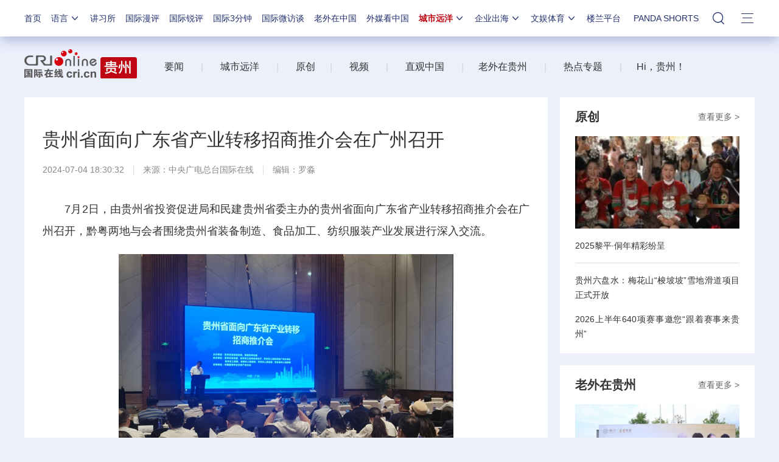

--- FILE ---
content_type: application/javascript
request_url: https://p.data.cctv.com/ge.js
body_size: 70
content:
window.goldlog=(window.goldlog||{});goldlog.Etag="tDj3IXtmFyMCARJ0yoYVXPsP";goldlog.stag=2;